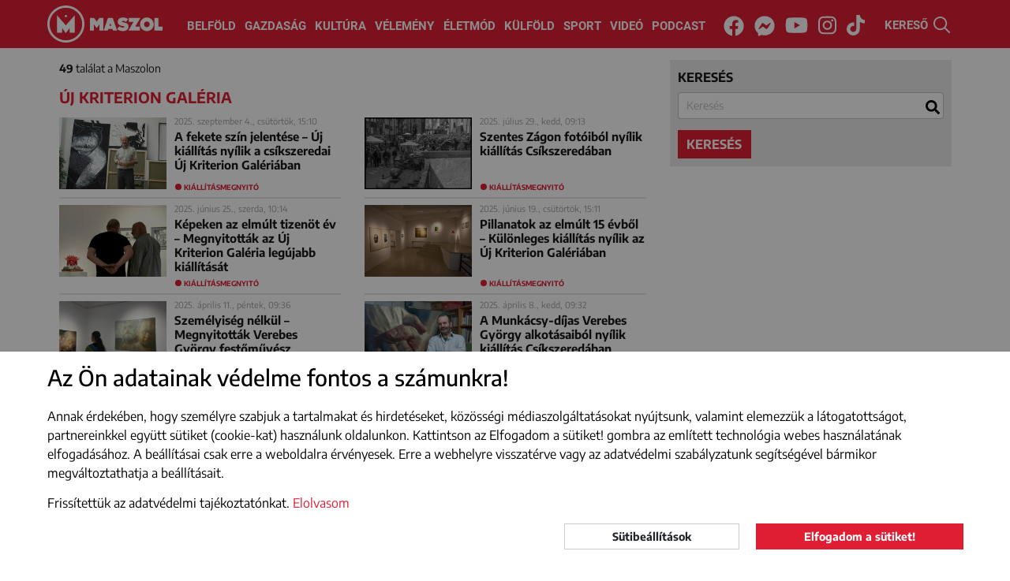

--- FILE ---
content_type: text/html; charset=UTF-8
request_url: https://maszol.ro/cimke/Uj-Kriterion-Galeria
body_size: 11100
content:
<!doctype html>
<html lang="hu">
  <head>
    <script async src="https://www.googletagmanager.com/gtag/js?id=G-V3BWNWDJHG"></script>
    <script>window.dataLayer = window.dataLayer || [];
    function gtag(){dataLayer.push(arguments);}
          gtag('consent', 'default', {
        'ad_storage': 'denied',
        'ad_user_data': 'denied',
        'ad_personalization': 'denied',
        'analytics_storage': 'denied'
      });
        gtag('js', new Date());
    gtag('config', 'G-V3BWNWDJHG');
    </script>
    <meta http-equiv="Content-Type" content="text/html; charset=utf-8">
    <meta http-equiv="content-Language" content="hu">
    <meta name="viewport" content="width=device-width, initial-scale=1">
    <meta name="referrer" content="no-referrer-when-downgrade">
    <meta name="classification" content="Webpage">
    <meta name="resource-type" content="Webpage">
    <meta name="robots" content="max-snippet:-1, max-image-preview:standard, max-video-preview:15" />
    <meta name="copyright" content="https://maszol.ro/copyright" />
    <meta name="description" content="Fontos, érdekes, érthető! Minden, ami itthon történik. Maszol - visszük a híreket!">
    <meta name="author" content="maszol.ro">
    <link rel="home" title="" href="https://maszol.ro/" id="homelink">
    <link rel="copyright" title="Szerzői jogok" href="https://maszol.ro/copyright">
    <link rel="author" title="Impresszum" href="https://maszol.ro/impresszum">
    <link rel="apple-touch-icon" sizes="180x180" href="https://maszol.ro/apple-touch-icon.png">
    <link rel="icon" type="image/png" sizes="32x32" href="https://maszol.ro/favicon-32x32.png">
    <link rel="icon" type="image/png" sizes="16x16" href="https://maszol.ro/favicon-16x16.png">
    <link id="favicon" rel='shortcut icon' type='image/x-icon' href='/favicon.ico' />
    <link rel="image_src" href="https://maszol.ro/img/facebook_logo.png">
    <meta name="apple-mobile-web-app-status-bar" content="#e01e33">
    <meta name="msapplication-TileColor" content="#e01e33">
    <meta name="theme-color" content="#e01e33">
    <meta property="article:publisher" content="https://www.facebook.com/maszol" />
                <meta property="og:site_name" content="https://maszol.ro/">
    <meta property="og:type" content="website">
    <meta property="og:title" content="Maszol - Új Magyar Szó online">
    <meta property="og:url" content="https://maszol.ro/">
    <meta property="og:description" content="Fontos, érdekes, érthető! Minden, ami itthon történik. Maszol - visszük a híreket!">
    <meta property="og:image" content="https://maszol.ro/img/facebook_logo.png">
    <meta property="fb:app_id" content="444303651390134" />
    <meta property="fb:pages" content="188113901227053" />

    
    <!-- Start SmartBanner configuration -->
    <meta name="smartbanner:title" content="Maszol">
    <meta name="smartbanner:author" content="Maszol">
    <meta name="smartbanner:price" content="">
    <meta name="smartbanner:price-suffix-apple" content="az App Store-ból">
    <meta name="smartbanner:price-suffix-google" content="a Google Play-ről">
    <meta name="smartbanner:icon-apple" content="https://maszol.ro/img/Maszol-app-logo.png">
    <meta name="smartbanner:icon-google" content="https://maszol.ro/img/Maszol-app-logo.png">
    <meta name="smartbanner:button" content="LELTÖLTÖM">
    <meta name="smartbanner:button-url-apple" content="https://apps.apple.com/ro/app/maszol/id6526488395">
    <meta name="smartbanner:button-url-google" content="https://play.google.com/store/apps/details?id=ro.maszol.app&hl=hu">
    <meta name="smartbanner:enabled-platforms" content="android,ios">
    <meta name="smartbanner:close-label" content="Bezárás">
    <meta name="smartbanner:disable-positioning" content="true">
    <!-- End SmartBanner configuration -->

                    	          <link type="text/css" href="/css/bootstrap.min.css?v=1.96"
                      rel="stylesheet">
        	                	          <link type="text/css" href="/css/main.css?v=1.96"
                      rel="stylesheet">
        	                	          <link type="text/css" href="/css/abox.css?v=1.96"
                      rel="stylesheet">
        	                	          <link type="text/css" href="/css/autoComplete.min.css?v=1.96"
                      rel="stylesheet">
        	                	          <link type="text/css" href="/css/svg-animation.css?v=1.96"
                          media="nope!" onload="this.media='all'"
                      rel="stylesheet">
        	                	                	                	                	                	                	                	                <title>Maszol - Új Magyar Szó online</title>
    <script async src="https://pagead2.googlesyndication.com/pagead/js/adsbygoogle.js"></script>
   	   		<script>(adsbygoogle=window.adsbygoogle||[]).requestNonPersonalizedAds=1;</script>
   	     <script>(function(w,d,s,l,i){w[l]=w[l]||[];w[l].push({'gtm.start': new Date().getTime(),event:'gtm.js'});var f=d.getElementsByTagName(s)[0], j=d.createElement(s),dl=l!='dataLayer'?'&l='+l:'';j.async=true;j.src='https://www.googletagmanager.com/gtm.js?id='+i+dl;f.parentNode.insertBefore(j,f);})(window,document,'script','dataLayer','GTM-NCX6T3PP');</script>

     <link rel="stylesheet" href="https://maszol.ro/css/smartbanner.min.css">
      <style>
      .smartbanner {
            position: fixed;
            top: auto;
            bottom: 0;
            left: 0;
            overflow-x: hidden;
            width: 100%;
            height: 84px;
            background: #f3f3f3;
            z-index: 99999999999999;
        }
      </style>
      <script src="https://maszol.ro/js/smartbanner.min.js"></script>

  </head>
  <body class="chrome_131" data-platform="mac os x">
  <noscript><iframe src="https://www.googletagmanager.com/ns.html?id=GTM-NCX6T3PP" height="0" width="0" style="display:none;visibility:hidden"></iframe></noscript>
  <div id="fb-root"></div>
  <script async defer crossorigin="anonymous" src="https://connect.facebook.net/en_US/sdk.js#xfbml=1&version=v19.0&appId=444303651390134" nonce="7tUMJdCC"></script><div id="search_full">
    <div class="container position-relative h-100">
        <button type="button" class="close" data-dismiss="modal" aria-label="Close"><span class="text-white" aria-hidden="true">×</span></button>
        <form action="https://maszol.ro/kereso" method="post">
            <div class="row h-100 align-items-center">
                <div class="col-8">
                    <input class="form-control" name="search" type="search" autocomplete="off" placeholder="Kulcsszó" value="" aria-label="Search">
                </div>
                <div class="col-4">
                    <button type="submit" class="btn w-100 btn-maszol">Keresés</button>
                </div>
            </div>
        </form>
    </div>
</div>
<header>
    <div class="container-fluid">
        <nav class="navbar navbar-expand-xl">
            <a class="navbar-brand" href="/">
                <img class="d-none d-370-inline d-sm-inline" src="/img/Maszol-logo-icon.svg" width="47" height="47" alt="MASZOL logó">
                                    <img src="/img/Maszol-logo-text.svg" width="95" height="47" alt="MASZOL logó">
                                <img class="d-none breaking_text" src="/img/Maszol-logo-breaking-text.svg" width="120" height="47" alt="MASZOL logó">
            </a>
            <div class="collapse navbar-collapse" id="navbarCollapse">
                <div class="navbar-nav w-100 justify-content-center">
                    <a class="nav-item nav-link" href="/belfold">Belföld</a>
                    <a class="nav-item nav-link" href="/gazdasag">Gazdaság</a>
                    <a class="nav-item nav-link" href="/kultura">Kultúra</a>
                    <a class="nav-item nav-link" href="/velemeny">Vélemény</a>
                    <a class="nav-item nav-link nav-mobil" href="/fotoriport">Fotóriport</a>
                    <a class="nav-item nav-link" href="/eletmod">Életmód</a>
                    <a class="nav-item nav-link" href="/kulfold">Külföld</a>
                    <a class="nav-item nav-link" href="/sport">Sport</a>
                    <a class="nav-item nav-link" href="/videok">Videó</a>
                    <a class="nav-item nav-link" href="/podcast">Podcast</a>
                </div>
                <div class="navbar-nav w-100 justify-content-center d-none breaking_menu">
                    <a class="nav-item nav-link text-uppercase" href="/breaking/kikapcsol">be a normál címoldlara</a>
                </div>
            </div>
            <div class="d-block d-sm-none" id="h24">
                <a href="/24h" target="_self">24H</a>
            </div>
            <div class="d-none d-sm-block p-3 p-sm-0 text-center w-100" id="nav-social">
                <a href="https://www.facebook.com/maszol" rel="noopener" target="_blank"><i class="fab fa-facebook"><svg aria-hidden="true" focusable="false" data-prefix="fab" data-icon="facebook" class="svg-inline--fa fa-facebook fa-w-16" role="img" xmlns="http://www.w3.org/2000/svg" viewBox="0 0 512 512"><path fill="currentColor" d="M504 256C504 119 393 8 256 8S8 119 8 256c0 123.78 90.69 226.38 209.25 245V327.69h-63V256h63v-54.64c0-62.15 37-96.48 93.67-96.48 27.14 0 55.52 4.84 55.52 4.84v61h-31.28c-30.8 0-40.41 19.12-40.41 38.73V256h68.78l-11 71.69h-57.78V501C413.31 482.38 504 379.78 504 256z"></path></svg></i><span class="sr-only">Facebook</span></a>
                <a href="https://www.messenger.com/t/maszol" rel="noopener" target="_blank"><i class="fab fa-facebook-messenger"><svg aria-hidden="true" focusable="false" data-prefix="fab" data-icon="facebook-messenger" class="svg-inline--fa fa-facebook-messenger fa-w-16" role="img" xmlns="http://www.w3.org/2000/svg" viewBox="0 0 512 512"><path fill="currentColor" d="M256.55 8C116.52 8 8 110.34 8 248.57c0 72.3 29.71 134.78 78.07 177.94 8.35 7.51 6.63 11.86 8.05 58.23A19.92 19.92 0 0 0 122 502.31c52.91-23.3 53.59-25.14 62.56-22.7C337.85 521.8 504 423.7 504 248.57 504 110.34 396.59 8 256.55 8zm149.24 185.13l-73 115.57a37.37 37.37 0 0 1-53.91 9.93l-58.08-43.47a15 15 0 0 0-18 0l-78.37 59.44c-10.46 7.93-24.16-4.6-17.11-15.67l73-115.57a37.36 37.36 0 0 1 53.91-9.93l58.06 43.46a15 15 0 0 0 18 0l78.41-59.38c10.44-7.98 24.14 4.54 17.09 15.62z"></path></svg></i><span class="sr-only">Messenger</span></a>
                <a href="https://www.youtube.com/channel/UCxop6tH7X2ICVhjye_iAahQ" rel="noopener" target="_blank"><i class="fab fa-youtube"><svg aria-hidden="true" focusable="false" data-prefix="fab" data-icon="youtube" class="svg-inline--fa fa-youtube fa-w-18" role="img" xmlns="http://www.w3.org/2000/svg" viewBox="0 0 576 512"><path fill="currentColor" d="M549.655 124.083c-6.281-23.65-24.787-42.276-48.284-48.597C458.781 64 288 64 288 64S117.22 64 74.629 75.486c-23.497 6.322-42.003 24.947-48.284 48.597-11.412 42.867-11.412 132.305-11.412 132.305s0 89.438 11.412 132.305c6.281 23.65 24.787 41.5 48.284 47.821C117.22 448 288 448 288 448s170.78 0 213.371-11.486c23.497-6.321 42.003-24.171 48.284-47.821 11.412-42.867 11.412-132.305 11.412-132.305s0-89.438-11.412-132.305zm-317.51 213.508V175.185l142.739 81.205-142.739 81.201z"></path></svg></i><span class="sr-only">Youtube</span></a>
                <a href="https://www.instagram.com/maszol_official/" rel="noopener" target="_blank"><i class="fab fa-instagram"><svg aria-hidden="true" focusable="false" data-prefix="fab" data-icon="instagram" class="svg-inline--fa fa-instagram fa-w-14" role="img" xmlns="http://www.w3.org/2000/svg" viewBox="0 0 448 512"><path fill="currentColor" d="M224.1 141c-63.6 0-114.9 51.3-114.9 114.9s51.3 114.9 114.9 114.9S339 319.5 339 255.9 287.7 141 224.1 141zm0 189.6c-41.1 0-74.7-33.5-74.7-74.7s33.5-74.7 74.7-74.7 74.7 33.5 74.7 74.7-33.6 74.7-74.7 74.7zm146.4-194.3c0 14.9-12 26.8-26.8 26.8-14.9 0-26.8-12-26.8-26.8s12-26.8 26.8-26.8 26.8 12 26.8 26.8zm76.1 27.2c-1.7-35.9-9.9-67.7-36.2-93.9-26.2-26.2-58-34.4-93.9-36.2-37-2.1-147.9-2.1-184.9 0-35.8 1.7-67.6 9.9-93.9 36.1s-34.4 58-36.2 93.9c-2.1 37-2.1 147.9 0 184.9 1.7 35.9 9.9 67.7 36.2 93.9s58 34.4 93.9 36.2c37 2.1 147.9 2.1 184.9 0 35.9-1.7 67.7-9.9 93.9-36.2 26.2-26.2 34.4-58 36.2-93.9 2.1-37 2.1-147.8 0-184.8zM398.8 388c-7.8 19.6-22.9 34.7-42.6 42.6-29.5 11.7-99.5 9-132.1 9s-102.7 2.6-132.1-9c-19.6-7.8-34.7-22.9-42.6-42.6-11.7-29.5-9-99.5-9-132.1s-2.6-102.7 9-132.1c7.8-19.6 22.9-34.7 42.6-42.6 29.5-11.7 99.5-9 132.1-9s102.7-2.6 132.1 9c19.6 7.8 34.7 22.9 42.6 42.6 11.7 29.5 9 99.5 9 132.1s2.7 102.7-9 132.1z"></path></svg></i></i><span class="sr-only">Instagram</span></a>
                <a href="https://www.tiktok.com/@maszol.ro?lang=hu" rel="noopener" target="_blank"><i class="fab fa-tiktok"><svg xmlns="http://www.w3.org/2000/svg" viewBox="0 0 448 512"><path fill="currentColor" d="M448 209.9a210.1 210.1 0 0 1 -122.8-39.3V349.4A162.6 162.6 0 1 1 185 188.3V278.2a74.6 74.6 0 1 0 52.2 71.2V0l88 0a121.2 121.2 0 0 0 1.9 22.2h0A122.2 122.2 0 0 0 381 102.4a121.4 121.4 0 0 0 67 20.1z"/></svg></i></i><span class="sr-only">Tiktok</span></a>
            </div>
            <div id="search" class="pointer">
                <span class="d-none d-xl-inline">KERESŐ </span><img src="/img/search.svg" width="21" height="21" alt="kereső">
            </div>
            <button class="navbar-toggler collapsed menu" type="button" data-toggle="collapse" data-target="#navbarCollapse" onclick="this.classList.toggle('opened');this.setAttribute('aria-expanded', this.classList.contains('opened'))" aria-controls="navbarCollapse" aria-expanded="false" aria-label="Main Menu">
                <svg width="40" height="40" viewBox="0 0 100 100">
                    <path class="line line1" d="M 20,29.000046 H 80.000231 C 80.000231,29.000046 94.498839,28.817352 94.532987,66.711331 94.543142,77.980673 90.966081,81.670246 85.259173,81.668997 79.552261,81.667751 75.000211,74.999942 75.000211,74.999942 L 25.000021,25.000058" />
                    <path class="line line2" d="M 20,50 H 80" />
                    <path class="line line3" d="M 20,70.999954 H 80.000231 C 80.000231,70.999954 94.498839,71.182648 94.532987,33.288669 94.543142,22.019327 90.966081,18.329754 85.259173,18.331003 79.552261,18.332249 75.000211,25.000058 75.000211,25.000058 L 25.000021,74.999942" />
                </svg>
            </button>
            <span></span>
            <span></span>
            <span></span>
            </button>
        </nav>
    </div>
</header>
<div id="search-bar" style="margin-top: -2px;">
    <div class="container-xl ps-lg-0" itemscope itemtype="https://schema.org/WebSite">
        <link itemprop="url" href="https://maszol.ro/"/>
        <form action="/kereso"  method="get" class="d-flex p-3" itemprop="potentialAction" itemscope itemtype="https://schema.org/SearchAction">
            <meta itemprop="target" content="https://maszol.ro/kereso?query={query}"/>
            <input id="menuSearch" class="form-control me-2 border-0" name='query' itemprop="query-input" autocomplete="off" type="search" placeholder="Kulcsszó" aria-label="Kulcsszó">
            <!--<button class="btn btn-fimtett" type="submit"><i class="fas fa-search"></i></button>-->
        </form>
    </div>
</div><main id="kereso">
    <section class="container-xl position-relative">
        <div class="form_container">
            <div class="search_form">
                <form id="search_form" action="https://maszol.ro/kereso" method="get" onsubmit="searchSubmit(); return false;">
                    <div class="form-group">
                        <label for="sc">keresés</label>
                        <input class="form-control" name="query" type="search" autocomplete="off" placeholder="Kulcsszó" value='' aria-label="Search" id="sc">
                    </div>
                                                            <button type="submit" class="btn btn-maszol">keresés</button>
                </form>
            </div>
            <div class="result">
                <p><strong>49</strong> találat a Maszolon </p>
                <h1>Új Kriterion Galéria</h1>
            </div>
        </div> 
        <div class="articles">
                                                                        <article class="inline">
                            <div class="left">
                                <a href="https://maszol.ro/kultura/A-fekete-szin-jelentese-Uj-kiallitas-nyilik-a-csikszeredai-Uj-Kriterion-Galeriaban" target="_self">
                                    <picture>
                                                                                <img class="lazy" src="[data-uri]" data-src="/resized/2025szeptember/04/cikksmall_^Petru-Lucaci1.jpg" alt="A fekete szín jelentése – Új kiállítás nyílik a csíkszeredai Új Kriterion Galériában">
                                                                            </picture>
                                </a>
                            </div>
                            <div>
                                <time>
                                                                            2025. szeptember 4., csütörtök, 15:10                                                                    </time>
                                <h2><a href="https://maszol.ro/kultura/A-fekete-szin-jelentese-Uj-kiallitas-nyilik-a-csikszeredai-Uj-Kriterion-Galeriaban" target="_self">A fekete szín jelentése – Új kiállítás nyílik a csíkszeredai Új Kriterion Galériában</a></h2>
                            </div>
                                                            <span class="btag"><a href="https://maszol.ro/cimke/kiallitasmegnyito">kiállításmegnyitó</a></span>
                                                    </article>
                                                                                                    <article class="inline">
                            <div class="left">
                                <a href="https://maszol.ro/kultura/Szentes-Zagon-fotoibol-nyilik-kiallitas-Csikszeredaban" target="_self">
                                    <picture>
                                                                                <img class="lazy" src="[data-uri]" data-src="/resized/2025julius/29/cikksmall_11_GDANSK50_SZZ_2024.jpg" alt="Szentes Zágon fotóiból nyílik kiállítás Csíkszeredában">
                                                                            </picture>
                                </a>
                            </div>
                            <div>
                                <time>
                                                                            2025. július 29., kedd, 09:13                                                                    </time>
                                <h2><a href="https://maszol.ro/kultura/Szentes-Zagon-fotoibol-nyilik-kiallitas-Csikszeredaban" target="_self">Szentes Zágon fotóiból nyílik kiállítás Csíkszeredában</a></h2>
                            </div>
                                                            <span class="btag"><a href="https://maszol.ro/cimke/kiallitasmegnyito">kiállításmegnyitó</a></span>
                                                    </article>
                                                                                                    <article class="inline">
                            <div class="left">
                                <a href="https://maszol.ro/kultura/Kepeken-az-elmult-tizenot-ev-Megnyitottak-az-Uj-Kriterion-Galeria-legujabb-kiallitasat" target="_self">
                                    <picture>
                                                                                <img class="lazy" src="[data-uri]" data-src="/resized/2025Junius/25/cikksmall_kiallitas.jpg" alt="Képeken az elmúlt tizenöt év – Megnyitották az Új Kriterion Galéria legújabb kiállítását">
                                                                            </picture>
                                </a>
                            </div>
                            <div>
                                <time>
                                                                            2025. június 25., szerda, 10:14                                                                    </time>
                                <h2><a href="https://maszol.ro/kultura/Kepeken-az-elmult-tizenot-ev-Megnyitottak-az-Uj-Kriterion-Galeria-legujabb-kiallitasat" target="_self">Képeken az elmúlt tizenöt év – Megnyitották az Új Kriterion Galéria legújabb kiállítását</a></h2>
                            </div>
                                                            <span class="btag"><a href="https://maszol.ro/cimke/kiallitasmegnyito">kiállításmegnyitó</a></span>
                                                    </article>
                                                                                                    <article class="inline">
                            <div class="left">
                                <a href="https://maszol.ro/kultura/Pillanatok-az-elmult-15-evbol-Kulonleges-kiallitas-nyilik-az-Uj-Kriterion-Galeriaban" target="_self">
                                    <picture>
                                                                                <img class="lazy" src="[data-uri]" data-src="/resized/2025Junius/19/cikksmall_kriteriongaleria.jpg" alt="Pillanatok az elmúlt 15 évből – Különleges kiállítás nyílik az Új Kriterion Galériában">
                                                                            </picture>
                                </a>
                            </div>
                            <div>
                                <time>
                                                                            2025. június 19., csütörtök, 15:11                                                                    </time>
                                <h2><a href="https://maszol.ro/kultura/Pillanatok-az-elmult-15-evbol-Kulonleges-kiallitas-nyilik-az-Uj-Kriterion-Galeriaban" target="_self">Pillanatok az elmúlt 15 évből – Különleges kiállítás nyílik az Új Kriterion Galériában</a></h2>
                            </div>
                                                            <span class="btag"><a href="https://maszol.ro/cimke/kiallitasmegnyito">kiállításmegnyitó</a></span>
                                                    </article>
                                                                                                    <article class="inline">
                            <div class="left">
                                <a href="https://maszol.ro/kultura/Szemelyiseg-nelkul-Megnyitottak-Verebes-Gyorgy-festomuvesz-kiallitasat-Csikszeredaban" target="_self">
                                    <picture>
                                                                                <img class="lazy" src="[data-uri]" data-src="/resized/2025Aprilis/11/cikksmall_kiallitas2.jpg" alt="Személyiség nélkül – Megnyitották Verebes György festőművész kiállítását Csíkszeredában">
                                                                            </picture>
                                </a>
                            </div>
                            <div>
                                <time>
                                                                            2025. április 11., péntek, 09:36                                                                    </time>
                                <h2><a href="https://maszol.ro/kultura/Szemelyiseg-nelkul-Megnyitottak-Verebes-Gyorgy-festomuvesz-kiallitasat-Csikszeredaban" target="_self">Személyiség nélkül – Megnyitották Verebes György festőművész kiállítását Csíkszeredában</a></h2>
                            </div>
                                                            <span class="btag"><a href="https://maszol.ro/cimke/kiallitasmegnyito">kiállításmegnyitó</a></span>
                                                    </article>
                                                                                                    <article class="inline">
                            <div class="left">
                                <a href="https://maszol.ro/kultura/A-Munkacsy-dijas-Verebes-Gyorgy-alkotasaibol-nyilik-kiallitas-Csikszeredaban" target="_self">
                                    <picture>
                                                                                <img class="lazy" src="[data-uri]" data-src="/resized/2025Aprilis/08/cikksmall_Verebes-SzolnokiMuvesztelep.jpg" alt="A Munkácsy-díjas Verebes György alkotásaiból nyílik kiállítás Csíkszeredában">
                                                                            </picture>
                                </a>
                            </div>
                            <div>
                                <time>
                                                                            2025. április 8., kedd, 09:32                                                                    </time>
                                <h2><a href="https://maszol.ro/kultura/A-Munkacsy-dijas-Verebes-Gyorgy-alkotasaibol-nyilik-kiallitas-Csikszeredaban" target="_self">A Munkácsy-díjas Verebes György alkotásaiból nyílik kiállítás Csíkszeredában</a></h2>
                            </div>
                                                            <span class="btag"><a href="https://maszol.ro/cimke/kiallitas">kiállítás</a></span>
                                                    </article>
                                                                                                    <article class="inline">
                            <div class="left">
                                <a href="https://maszol.ro/kultura/A-valosag-muveszetellenes-Lucian-Hrisav-kiallitasa-az-Uj-Kriterion-Galeriaban" target="_self">
                                    <picture>
                                                                                <img class="lazy" src="[data-uri]" data-src="/resized/2025Februar/21/cikksmall_lucianhrisav-danpopescu.jpg" alt="„A valóság művészetellenes” – Lucian Hrisav kiállítása az Új Kriterion Galériában">
                                                                            </picture>
                                </a>
                            </div>
                            <div>
                                <time>
                                                                            2025. február 21., péntek, 10:59                                                                    </time>
                                <h2><a href="https://maszol.ro/kultura/A-valosag-muveszetellenes-Lucian-Hrisav-kiallitasa-az-Uj-Kriterion-Galeriaban" target="_self">„A valóság művészetellenes” – Lucian Hrisav kiállítása az Új Kriterion Galériában</a></h2>
                            </div>
                                                            <span class="btag"><a href="https://maszol.ro/cimke/kiallitasmegnyito">kiállításmegnyitó</a></span>
                                                    </article>
                                                                                                    <article class="inline">
                            <div class="left">
                                <a href="https://maszol.ro/kultura/Szerelemreebredtemmindazzalamitnemlathattam-Lucian-Hrisav-kiallitasa-az-Uj-Kriterion-Galeriaban" target="_self">
                                    <picture>
                                                                                <img class="lazy" src="[data-uri]" data-src="/resized/2025Februar/17/cikksmall_lucianhrisav-fb.jpg" alt="Szerelemre ébredtem mindazzal, amit nem láthattam – Lucian Hrisav kiállítása az Új Kriterion Galériában">
                                                                            </picture>
                                </a>
                            </div>
                            <div>
                                <time>
                                                                            2025. február 17., hétfő, 09:47                                                                    </time>
                                <h2><a href="https://maszol.ro/kultura/Szerelemreebredtemmindazzalamitnemlathattam-Lucian-Hrisav-kiallitasa-az-Uj-Kriterion-Galeriaban" target="_self">Szerelemre ébredtem mindazzal, amit nem láthattam – Lucian Hrisav kiállítása az Új Kriterion Galériában</a></h2>
                            </div>
                                                            <span class="btag"><a href="https://maszol.ro/cimke/kiallitasmegnyito">kiállításmegnyitó</a></span>
                                                    </article>
                                                                                                    <article class="inline">
                            <div class="left">
                                <a href="https://maszol.ro/kultura/Papirhangok-az-Uj-Kriterion-Galeriaban" target="_self">
                                    <picture>
                                                                                <img class="lazy" src="[data-uri]" data-src="/resized/2024Szeptember/10/cikksmall_image2.jpg" alt="Papírhangok az Új Kriterion Galériában">
                                                                            </picture>
                                </a>
                            </div>
                            <div>
                                <time>
                                                                            2024. szeptember 10., kedd, 15:14                                                                    </time>
                                <h2><a href="https://maszol.ro/kultura/Papirhangok-az-Uj-Kriterion-Galeriaban" target="_self">Papírhangok az Új Kriterion Galériában</a></h2>
                            </div>
                                                            <span class="btag"><a href="https://maszol.ro/cimke/kiallitas">kiállítás</a></span>
                                                    </article>
                                                                                                    <article class="inline">
                            <div class="left">
                                <a href="https://maszol.ro/kultura/Csikszeredaban-is-bemutatjak-Bede-Kincso-fotomuvesz-munkait" target="_self">
                                    <picture>
                                                                                <img class="lazy" src="[data-uri]" data-src="/resized/2024majus/15/cikksmall_SAINT_LAURENT_RIVE_DROITE_Los_Angelesi_kiallitas_2023_november.jpg" alt="Csíkszeredában is bemutatják Bede Kincső fotóművész munkáit">
                                                                            </picture>
                                </a>
                            </div>
                            <div>
                                <time>
                                                                            2024. május 15., szerda, 16:09                                                                    </time>
                                <h2><a href="https://maszol.ro/kultura/Csikszeredaban-is-bemutatjak-Bede-Kincso-fotomuvesz-munkait" target="_self">Csíkszeredában is bemutatják Bede Kincső fotóművész munkáit</a></h2>
                            </div>
                                                            <span class="btag"><a href="https://maszol.ro/cimke/kiallitasmegnyito">kiállításmegnyitó</a></span>
                                                    </article>
                                                                                                    <article class="inline">
                            <div class="left">
                                <a href="https://maszol.ro/kultura/A-vilagjarvany-altal-generalt-normalitas-Uj-kiallitas-nyilik-Csikszeredaban" target="_self">
                                    <picture>
                                                                                <img class="lazy" src="[data-uri]" data-src="/resized/2023Július/28/cikksmall_kiallitas-kriterion.jpg" alt="A világjárvány által generált  „normalitás” – Új kiállítás nyílik Csíkszeredában">
                                                                            </picture>
                                </a>
                            </div>
                            <div>
                                <time>
                                                                            2023. július 28., péntek, 14:21                                                                    </time>
                                <h2><a href="https://maszol.ro/kultura/A-vilagjarvany-altal-generalt-normalitas-Uj-kiallitas-nyilik-Csikszeredaban" target="_self">A világjárvány által generált  „normalitás” – Új kiállítás nyílik Csíkszeredában</a></h2>
                            </div>
                                                            <span class="btag"><a href="https://maszol.ro/cimke/Uj-Kriterion-Galeria">Új Kriterion Galéria</a></span>
                                                    </article>
                                                                                                    <article class="inline">
                            <div class="left">
                                <a href="https://maszol.ro/kultura/A-hagyomanyok-ertelmezesere-es-ujragondolasara-osztonoz-az-Uj-Kriterion-Galeria-uj-kiallitasa" target="_self">
                                    <picture>
                                                                                <img class="lazy" src="[data-uri]" data-src="/resized/2022December/8/cikksmall_dsc2446-copy.jpg" alt="A hagyományok értelmezésére és újragondolására ösztönöz az Új Kriterion Galéria új kiállítása">
                                                                            </picture>
                                </a>
                            </div>
                            <div>
                                <time>
                                                                            2022. december 8., csütörtök, 12:39                                                                    </time>
                                <h2><a href="https://maszol.ro/kultura/A-hagyomanyok-ertelmezesere-es-ujragondolasara-osztonoz-az-Uj-Kriterion-Galeria-uj-kiallitasa" target="_self">A hagyományok értelmezésére és újragondolására ösztönöz az Új Kriterion Galéria új kiállítása</a></h2>
                            </div>
                                                            <span class="btag"><a href="https://maszol.ro/cimke/kepzmveszet">képzőművészet</a></span>
                                                    </article>
                                                                                                    <article class="inline">
                            <div class="left">
                                <a href="https://maszol.ro/kultura/Hiperrealista-kiallitast-mutat-be-az-Uj-Kriterion-Galeria" target="_self">
                                    <picture>
                                                                                <img class="lazy" src="[data-uri]" data-src="/resized/2022Október/27/cikksmall_311663978_558268036104340_8246224176646076468_n.jpg" alt="Hiperrealista kiállítást mutat be az Új Kriterion Galéria">
                                                                            </picture>
                                </a>
                            </div>
                            <div>
                                <time>
                                                                            2022. október 27., csütörtök, 12:56                                                                    </time>
                                <h2><a href="https://maszol.ro/kultura/Hiperrealista-kiallitast-mutat-be-az-Uj-Kriterion-Galeria" target="_self">Hiperrealista kiállítást mutat be az Új Kriterion Galéria</a></h2>
                            </div>
                                                            <span class="btag"><a href="https://maszol.ro/cimke/kepzmveszet">képzőművészet</a></span>
                                                    </article>
                                                                                                    <article class="inline">
                            <div class="left">
                                <a href="https://maszol.ro/kultura/New-Yorkban-elo-roman-festo-kiallitasa-nyilt-Csikszeredaban" target="_self">
                                    <picture>
                                                                                <img class="lazy" src="[data-uri]" data-src="/resized/2022Szeptember/15/cikksmall_TRIFA-130.jpg" alt="New Yorkban élő román festő kiállítása nyílt Csíkszeredában">
                                                                            </picture>
                                </a>
                            </div>
                            <div>
                                <time>
                                                                            2022. szeptember 15., csütörtök, 21:07                                                                    </time>
                                <h2><a href="https://maszol.ro/kultura/New-Yorkban-elo-roman-festo-kiallitasa-nyilt-Csikszeredaban" target="_self">New Yorkban élő román festő kiállítása nyílt Csíkszeredában</a></h2>
                            </div>
                                                            <span class="btag"><a href="https://maszol.ro/cimke/festeszeti-kiallitas">festészeti kiállítás</a></span>
                                                    </article>
                                                                                                    <article class="inline">
                            <div class="left">
                                <a href="https://maszol.ro/kultura/Osszefeszulesek-alfaja-es-omegaja-Iski-Kocsis-Tibornak-nyilik-kiallitasa-az-Uj-Kriterion-Galeriaban" target="_self">
                                    <picture>
                                                                                <img class="lazy" src="[data-uri]" data-src="/resized/2022Június/22/cikksmall_18_iSKI_KOCSIS_Tibor_1_2013-2017_fotó_giclee_nyomat_80x72cm_Photo_Rag_Baryta_paper_small.jpg" alt="Összefeszülések alfája és omegája - Iski Kocsis Tibor kiállítása nyílik az Új Kriterion Galériában">
                                                                            </picture>
                                </a>
                            </div>
                            <div>
                                <time>
                                                                            2022. június 22., szerda, 13:11                                                                    </time>
                                <h2><a href="https://maszol.ro/kultura/Osszefeszulesek-alfaja-es-omegaja-Iski-Kocsis-Tibornak-nyilik-kiallitasa-az-Uj-Kriterion-Galeriaban" target="_self">Összefeszülések alfája és omegája - Iski Kocsis Tibor kiállítása nyílik az Új Kriterion Galériában</a></h2>
                            </div>
                                                            <span class="btag"><a href="https://maszol.ro/cimke/Uj-Kriterion-Galeria">Új Kriterion Galéria</a></span>
                                                    </article>
                                                                                                    <article class="inline">
                            <div class="left">
                                <a href="https://maszol.ro/kultura/BarabasiLab-Rejtett-mintazatok-halozatkutatas-es-muveszet" target="_self">
                                    <picture>
                                                                                <img class="lazy" src="[data-uri]" data-src="/resized/2022Április/29/cikksmall_BotNetwork3.jpg" alt="BarabásiLab: Rejtett mintázatok – hálózatkutatás és művészet">
                                                                            </picture>
                                </a>
                            </div>
                            <div>
                                <time>
                                                                            2022. április 29., péntek, 16:52                                                                    </time>
                                <h2><a href="https://maszol.ro/kultura/BarabasiLab-Rejtett-mintazatok-halozatkutatas-es-muveszet" target="_self">BarabásiLab: Rejtett mintázatok – hálózatkutatás és művészet</a></h2>
                            </div>
                                                            <span class="btag"><a href="https://maszol.ro/cimke/kiallitasmegnyito">kiállításmegnyitó</a></span>
                                                    </article>
                                                                                                    <article class="inline">
                            <div class="left">
                                <a href="https://maszol.ro/kultura/Kortars-kronika-Banyasz-Anna-fotoibol-nyilt-kiallitas-Csikszeredaban" target="_self">
                                    <picture>
                                                                                <img class="lazy" src="[data-uri]" data-src="/resized/2022Március/11/cikksmall_uj_kriterion.jpg" alt="Kortárs krónika  - Bányász Anna fotóiból nyílt kiállítás Csíkszeredában">
                                                                            </picture>
                                </a>
                            </div>
                            <div>
                                <time>
                                                                            2022. március 10., csütörtök, 19:38                                                                    </time>
                                <h2><a href="https://maszol.ro/kultura/Kortars-kronika-Banyasz-Anna-fotoibol-nyilt-kiallitas-Csikszeredaban" target="_self">Kortárs krónika  - Bányász Anna fotóiból nyílt kiállítás Csíkszeredában</a></h2>
                            </div>
                                                            <span class="btag"><a href="https://maszol.ro/cimke/Uj-Kriterion-Galeria">Új Kriterion Galéria</a></span>
                                                    </article>
                                                                                                    <article class="inline">
                            <div class="left">
                                <a href="https://maszol.ro/kultura/Mar-a-jovo-sem-a-regi-Banyasz-Anna-fotoibol-nyilik-kiallitas-Csikszeredaban" target="_self">
                                    <picture>
                                                                                <img class="lazy" src="[data-uri]" data-src="/resized/2022Március/02/cikksmall_ponyva.jpg" alt="Már a jövő sem a régi – Bányász Anna fotóiból nyílik kiállítás Csíkszeredában">
                                                                            </picture>
                                </a>
                            </div>
                            <div>
                                <time>
                                                                            2022. március 2., szerda, 10:00                                                                    </time>
                                <h2><a href="https://maszol.ro/kultura/Mar-a-jovo-sem-a-regi-Banyasz-Anna-fotoibol-nyilik-kiallitas-Csikszeredaban" target="_self">Már a jövő sem a régi – Bányász Anna fotóiból nyílik kiállítás Csíkszeredában</a></h2>
                            </div>
                                                            <span class="btag"><a href="https://maszol.ro/cimke/Uj-Kriterion-Galeria">Új Kriterion Galéria</a></span>
                                                    </article>
                                                                                                    <article class="inline">
                            <div class="left">
                                <a href="https://maszol.ro/kultura/Siklody-Ferenc-festmenyeibol-nyilik-kiallitas-Csikszeredaban" target="_self">
                                    <picture>
                                                                                <img class="lazy" src="[data-uri]" data-src="/resized/2021December/13/cikksmall_Rajz1,_alsólpedő,_180x200cm,_1996.jpg" alt="Siklódy Ferenc festményeiből nyílik kiállítás Csíkszeredában">
                                                                            </picture>
                                </a>
                            </div>
                            <div>
                                <time>
                                                                            2021. december 13., hétfő, 16:30                                                                    </time>
                                <h2><a href="https://maszol.ro/kultura/Siklody-Ferenc-festmenyeibol-nyilik-kiallitas-Csikszeredaban" target="_self">Siklódy Ferenc festményeiből nyílik kiállítás Csíkszeredában</a></h2>
                            </div>
                                                            <span class="btag"><a href="https://maszol.ro/cimke/festeszeti-kiallitas">festészeti kiállítás</a></span>
                                                    </article>
                                                                                                    <article class="inline">
                            <div class="left">
                                <a href="https://maszol.ro/kultura/Fotok-es-grafikak-egy-terben-paros-kiallitasra-keszul-az-Uj-Kriterion-Galeria-Csikszeredaban" target="_self">
                                    <picture>
                                                                                <img class="lazy" src="[data-uri]" data-src="/resized/cikksmall_Bolyai,ahogy_én_gondolom_-_MY_THOUGHTS_ABOUT_BOLYAI_2020.jpg" alt="Fotók és grafikák egy térben – páros kiállításra készül az Új Kriterion Galéria Csíkszeredában">
                                                                            </picture>
                                </a>
                            </div>
                            <div>
                                <time>
                                                                            2021. szeptember 3., péntek, 13:51                                                                    </time>
                                <h2><a href="https://maszol.ro/kultura/Fotok-es-grafikak-egy-terben-paros-kiallitasra-keszul-az-Uj-Kriterion-Galeria-Csikszeredaban" target="_self">Fotók és grafikák egy térben – páros kiállításra készül az Új Kriterion Galéria Csíkszeredában</a></h2>
                            </div>
                                                            <span class="btag"><a href="https://maszol.ro/cimke/Uj-Kriterion-Galeria">Új Kriterion Galéria</a></span>
                                                    </article>
                                                                                                    <article class="inline">
                            <div class="left">
                                <a href="https://maszol.ro/kultura/Elszigetelve-az-Uj-Kriterion-Galeria-a-vilagjarvanyra-reflektalo-szovegeket-es-kepeket-mutat-be" target="_self">
                                    <picture>
                                                                                <img class="lazy" src="[data-uri]" data-src="/resized/2021_Augusztus/19/cikksmall_szabo_dorottya.jpg" alt="Elszigetelve – az Új Kriterion Galéria a világjárványra reflektáló szövegeket és képeket mutat be">
                                                                            </picture>
                                </a>
                            </div>
                            <div>
                                <time>
                                                                            2021. augusztus 19., csütörtök, 12:14                                                                    </time>
                                <h2><a href="https://maszol.ro/kultura/Elszigetelve-az-Uj-Kriterion-Galeria-a-vilagjarvanyra-reflektalo-szovegeket-es-kepeket-mutat-be" target="_self">Elszigetelve – az Új Kriterion Galéria a világjárványra reflektáló szövegeket és képeket mutat be</a></h2>
                            </div>
                                                            <span class="btag"><a href="https://maszol.ro/cimke/Uj-Kriterion-Galeria">Új Kriterion Galéria</a></span>
                                                    </article>
                                                                                                    <article class="inline">
                            <div class="left">
                                <a href="https://maszol.ro/kultura/Magyarorszagi-alkoto-mutatkozik-be-az-Uj-Kriterion-Galeria-legujabb-kiallitasan" target="_self">
                                    <picture>
                                                                                <img class="lazy" src="[data-uri]" data-src="/resized/2021Julius/20/cikksmall_5_Rácmolnár_Sándor_April_and_Jennifer.jpg" alt="Magyarországi alkotó mutatkozik be az Új Kriterion Galéria legújabb kiállításán">
                                                                            </picture>
                                </a>
                            </div>
                            <div>
                                <time>
                                                                            2021. július 20., kedd, 14:50                                                                    </time>
                                <h2><a href="https://maszol.ro/kultura/Magyarorszagi-alkoto-mutatkozik-be-az-Uj-Kriterion-Galeria-legujabb-kiallitasan" target="_self">Magyarországi alkotó mutatkozik be az Új Kriterion Galéria legújabb kiállításán</a></h2>
                            </div>
                                                            <span class="btag"><a href="https://maszol.ro/cimke/Uj-Kriterion-Galeria">Új Kriterion Galéria</a></span>
                                                    </article>
                                                                </div>
        <div class="pagination_container">
            <nav>
            <ul class="pagination"><li class="page-item active">1</li><li class="page-item"><a href="https://maszol.ro/cimke/Uj-Kriterion-Galeria/22" class="page-link" data-ci-pagination-page="2">2</a></li><li class="page-item"><a href="https://maszol.ro/cimke/Uj-Kriterion-Galeria/44" class="page-link" data-ci-pagination-page="3">3</a></li><li class="page-next"><a href="https://maszol.ro/cimke/Uj-Kriterion-Galeria/22" class="page-link" data-ci-pagination-page="2" rel="next">&gt;</a></li></ul>            </nav>
        </div>
    </section>
</main>  <footer>
      <div class="container">
          <div class="row m-0">
                      <div class="footer_col col-12 text-center py-3">
                            <a href="https://www.facebook.com/maszol" rel="noopener" target="_blank" class="p-2">FACEBOOK</a>
                            <a href="https://www.youtube.com/channel/UCxop6tH7X2ICVhjye_iAahQ" rel="noopener" target="_blank" class="p-2">YOUTUBE</a>
                            <a href="https://www.instagram.com/maszol_official/" rel="noopener" target="_blank" class="p-2">INSTAGRAM</a>
                            <a href="https://www.tiktok.com/@maszol.ro" rel="noopener" target="_blank" class="p-2">TIKTOK</a>
                          </div>
                                    <div class="bt-white footer_col col-12 text-center py-3">
                              <a class="px-3 py-2" href="https://maszol.ro/oldal/impresszum" target="_blank">Impresszum</a>
                              <a class="px-3 py-2" href="https://maszol.ro/oldal/adatvedelmi-tajekoztato" target="_blank">Adatvédelmi szabályzat</a>
                              <a class="px-3 py-2" href="https://maszol.ro/uploads/files/pdf/maszol_szerzoi_jogok.pdf" target="_blank">Szerzői jogok</a>
                              <a class="px-3 py-2" href="mailto:marketing@maszol.ro" target="_blank">Médiajánlat</a>
                          </div>
                        <div class="col-12 text-center py-3">
                            <br> <br>© 2025 maszol.ro - Új Magyar Szó online
            </div>
          </div>
      </div>
  </footer>
        <div id="cookie_consent">
        <div id="cookie_consent_body">
          <div class="container-xl">
            <h2 class="mb-4">Az Ön adatainak védelme fontos a számunkra!</h2>
            <p>Annak érdekében, hogy személyre szabjuk a tartalmakat és hirdetéseket, közösségi médiaszolgáltatásokat nyújtsunk, valamint elemezzük a látogatottságot, partnereinkkel együtt sütiket (cookie-kat) használunk oldalunkon. Kattintson az Elfogadom a sütiket! gombra az említett technológia webes használatának elfogadásához. A beállításai csak erre a weboldalra érvényesek. Erre a webhelyre visszatérve vagy az adatvédelmi szabályzatunk segítségével bármikor megváltoztathatja a beállításait.</p>
            <p><span id="cookieconsent:desc" class="cc-message">Frissítettük az adatvédelmi tajékoztatónkat.  <a aria-label="learn more about cookies" role="button" tabindex="0" class="cc-link" href="https://maszol.ro/oldal/adatvedelmi-tajekoztato" target="_blank">Elolvasom</a></p>

            </span>
            <div class="cc-compliance d-flex justify-content-end">
              <button class="btn btn-light mr-4 mb-2" id="settings_cookie">Sütibeállítások</button>
              <button class="btn btn-maszol mb-2" id="dismiss_cookie">Elfogadom a sütiket!</button>
            </div>
          </div>
        </div>
      </div>
      <!--googleon: all-->
      </div>
      <div class="modal fade" id="save-cookieprefs" tabindex="-1" role="dialog" data-backdrop="static" data-keyboard="false">
        <div class="modal-dialog modal-lg modal-dialog-centered">
          <div class="modal-content">
          <form action="https://maszol.ro/mainajax/cookie_settings" method="post" id="cookieprefs_form">
              <div class="modal-header p-4">
                <h5 class="modal-title">Szükség van az Ön hozzájárulására!</h5>
              </div>
              <div class="modal-body p-4">
                <p>Az alábbi listából kiválaszthatja, hogy mely süticsoportok elhelyezéséhez járul hozzá böngészőjében. 
                Mindegyik kategóriához tartozik egy leírás, amelyben részletezzük, hogy mi, és partnereink mire használjuk az Ön adatait.</p>
                <hr />
                <div class="d-flex justify-content-between">
                  <div>
                    <p><strong>Alapműködést biztosító sütik</strong><br /><br />
                    Ezek a sütik biztosítják a weboldal megfelelő működését, megkönnyítik annak használatát. <br />
                    Enélkül a weboldal használata nehézkesen, vagy egyáltalán nem biztosítható.  <br />
                    A sütik között vannak olyanok, amelyek törlődnek, amint a látogató bezárja a böngészőt (munkamenet sütik), míg másokat a látogató gépe illetve a böngészője mindaddig ment, amíg azok mentési időtartama le nem jár vagy a látogató azokat nem törli (állandó sütik).<br>
                    Az alapműködést biztosító sütik között találhatók a cikkben elhelyezett, harmadik fél által nyújtott tartalmak, mint például beágyazott YouTube-videók vagy Facebook-posztok sütijei. </p>
                  </div>
                </div>
                <hr />
                <div class="d-flex justify-content-between">
                  <div>
                    <p><strong>Hirdetési célú sütik</strong><br /><br />
                   A hirdetési sütik célja, hogy a weboldalon a látogatók számára releváns hirdetések jelenjenek meg.<br />
					Ezek a sütik sem alkalmasak a látogató személyének beazonosítására, sütiket hirdetési partnereink állíthatják be.<br />
					Ezek a cégek a gyűjtött adatok alapján felhasználhatják az Ön érdeklődési profiljának a létrehozását, és más webhelyek releváns hirdetéseinek megjelenítésére is használhatják.<br />
					Ha anonimizálja ezeket a sütiket, akkor kevésbé releváns hirdetései lesznek. A látogatónak lehetősége van a következő beállítások közül választani: <br />
                    NORMÁL – az Ön profilja szerint, személyre szabott hirdetések jelennek meg <br />
                    ANONIM – a hirdetés az Ön profiljától függetlenül jelenik meg <br />
                    </p>
                  </div>
                  <div>
                    <div class="toggleWrapper">
                      <input type="checkbox" name="google_ads" value="Y" id="google_ads" class="mobileToggle"  />
                      <label for="google_ads"></label>           
                    </div>
                  </div>
                </div>
                <hr />
                <div class="d-flex justify-content-between">
                  <div>
                    <p>
                    <strong>Youtube videok betoltésekor a sütik kikapcsolása</strong><br /><br />
                    Beállítások:<br />
                    NORMÁL - a YouTube sütik betöltödnek az oldalba beépített videók megjelenítésekor.<br />
                    ANONIM - a beépített videók sütik nélkül jelennek meg.</p>
                  </div>
                  <div>
                  <div class="toggleWrapper ">
                    <input type="checkbox" name="youtube_cookie" value="Y" id="youtube_cookie" class="mobileToggle"  />
                    <label for="youtube_cookie"></label>          
                  </div>
                </div>
              </div>
            </div>
            <div class="modal-footer justify-content-between p-4">
                <button class="btn btn-maszol btn-ok" data-id="" id="cpr_save-preference">Beállítások mentése</button>
                <button class="btn btn-maszol btn-ok" data-id="" id="cpr_save-all">Elfogadok minden sütit</button>
            </div>
          </form>
          </div>
        </div>
      </div>
                                                                                                                        	<script defer crossorigin="anonymous" src="/js/jquery-3.5.1.min.js?v=1.96"></script>
        	                          	<script defer crossorigin="anonymous" src="/js/bootstrap.min.js?v=1.96"></script>
        	                          	<script defer crossorigin="anonymous" src="/js/jarallax.min.js?v=1.96"></script>
        	                          	<script defer crossorigin="anonymous" src="/js/autoComplete.min.js?v=1.96"></script>
        	                          	<script defer crossorigin="anonymous" src="/js/favico.min.js?v=1.96"></script>
        	                          	<script defer crossorigin="anonymous" src="/js/script.js?v=1.96"></script>
        	                          	<script defer crossorigin="anonymous" src="/js/search.js?v=1.96"></script>
        	              </body>
</html>


--- FILE ---
content_type: text/css; charset=utf-8
request_url: https://maszol.ro/css/autoComplete.min.css?v=1.96
body_size: 632
content:
/**
 * Minified by jsDelivr using clean-css v4.2.3.
 * Original file: /npm/@tarekraafat/autocomplete.js@10.2.6/dist/css/autoComplete.02.css
 *
 * Do NOT use SRI with dynamically generated files! More information: https://www.jsdelivr.com/using-sri-with-dynamic-files
 */
.autoComplete_wrapper{display:inline-block;position:relative;width:100%}.autoComplete_wrapper>input{padding-left:10px;font-size:1rem;color:#747474;border-radius:4px;border:1px solid rgba(33,33,33,.2);outline:0;padding-right:20px;background-image:url('/img/search-solid.svg');background-repeat: no-repeat;background-position: calc(100% - 4px) 8px;background-size: 18px;}.autoComplete_wrapper>input::placeholder{color:rgba(123,123,123,.5);transition:all .3s ease}.autoComplete_wrapper>ul{position:absolute;max-height:320px;overflow-y:scroll;top:100%;left:0;right:0;padding:0;margin:0;border-radius:4px;background-color:#ffffff;border:1px solid rgba(33,33,33,.1);z-index:1000;outline:0}.autoComplete_wrapper>ul>p{padding: .5rem; margin: 0;}.autoComplete_wrapper>ul>li{padding:6px 12px;list-style:none;text-align:left;font-size:16px;color:#212121;transition:all .1s ease-in-out;border-radius:3px;background-color:#ffffff;white-space:initial;overflow:hidden;text-overflow:ellipsis;transition:all .2s ease}.autoComplete_wrapper>ul>li::selection{color:rgba(#fff,0);background-color:rgba(#fff,0)}.autoComplete_wrapper>ul>li:hover{cursor:pointer;background-color:rgba(123,123,123,.1)}.autoComplete_wrapper>ul>li mark{background-color:transparent;color:#f7ca43;padding: 0;font-weight:700}.autoComplete_wrapper>ul>li mark::selection{color:rgba(#fff,0);background-color:rgba(#fff,0)}.autoComplete_wrapper>ul>li i{margin-right: 4px;}.autoComplete_wrapper>ul>li[aria-selected=true]{background-color:rgba(123,123,123,.1)}.autoComplete_wrapper>ul{overflow: overlay;scrollbar-width: thin;scrollbar-color: #ececec #fff;}.autoComplete_wrapper>ul::-webkit-scrollbar {width: 12px;}.autoComplete_wrapper>ul::-webkit-scrollbar-track {background: #fff;}.autoComplete_wrapper>ul::-webkit-scrollbar-thumb {background-color: #ececec;border-radius: 9px;border: 3px solid #fff;}

/*# sourceMappingURL=/sm/38debd88dbaf12078724075dd58d53e5259e5e982a7072de58f4a96dab354ff8.map */

--- FILE ---
content_type: application/javascript; charset=utf-8
request_url: https://maszol.ro/js/search.js?v=1.96
body_size: -203
content:
$( document ).ready(function() {
  ajaxSearch('sc');
});

--- FILE ---
content_type: image/svg+xml
request_url: https://maszol.ro/img/search.svg
body_size: 357
content:
<?xml version="1.0" encoding="UTF-8"?>
<!DOCTYPE svg PUBLIC "-//W3C//DTD SVG 1.1//EN" "http://www.w3.org/Graphics/SVG/1.1/DTD/svg11.dtd">
<!-- Creator: CorelDRAW 2018 (64-Bit) -->
<svg xmlns="http://www.w3.org/2000/svg" xml:space="preserve" width="22px" height="22px" version="1.1" style="shape-rendering:geometricPrecision; text-rendering:geometricPrecision; image-rendering:optimizeQuality; fill-rule:evenodd; clip-rule:evenodd"
viewBox="0 0 22 22"
 xmlns:xlink="http://www.w3.org/1999/xlink">
 <defs>
  <style type="text/css">
   <![CDATA[
    .fil0 {fill:white}
   ]]>
  </style>
 </defs>
 <g id="Layer_x0020_1">
  <metadata id="CorelCorpID_0Corel-Layer"/>
  <path class="fil0" d="M21.7 20.29l-5.66 -5.67c1.22,-1.54 1.96,-3.49 1.96,-5.62 0,-4.97 -4.03,-9 -9,-9 -4.97,0 -9,4.03 -9,9 0,4.97 4.03,9 9,9 2.13,0 4.08,-0.74 5.62,-1.97l5.68 5.68c0.19,0.19 0.44,0.29 0.7,0.29 0.26,0 0.51,-0.1 0.7,-0.29 0.4,-0.39 0.4,-1.02 0,-1.42zm-12.7 -4.29c-3.87,0 -7,-3.13 -7,-7 0,-3.87 3.13,-7 7,-7 3.87,0 7,3.13 7,7 0,3.87 -3.13,7 -7,7z"/>
 </g>
</svg>


--- FILE ---
content_type: image/svg+xml
request_url: https://maszol.ro/img/Maszol-logo-text.svg
body_size: 758
content:
<?xml version="1.0" encoding="UTF-8"?>
<!DOCTYPE svg PUBLIC "-//W3C//DTD SVG 1.1//EN" "http://www.w3.org/Graphics/SVG/1.1/DTD/svg11.dtd">
<!-- Creator: CorelDRAW 2018 (64-Bit) -->
<svg xmlns="http://www.w3.org/2000/svg" xml:space="preserve" width="98px" height="47px" version="1.1" style="shape-rendering:geometricPrecision; text-rendering:geometricPrecision; image-rendering:optimizeQuality; fill-rule:evenodd; clip-rule:evenodd"
viewBox="0 0 98 47"
 xmlns:xlink="http://www.w3.org/1999/xlink">
 <defs>
  <style type="text/css">
   <![CDATA[
    .fil0 {fill:white}
   ]]>
  </style>
 </defs>
 <g id="Layer_x0020_1">
  <metadata id="CorelCorpID_0Corel-Layer"/>
  <path class="fil0" d="M15.42 32.12l0 -8.04 -3.5 4.66 -3.59 -4.74 0 8.12 -5.15 0 0 -16.61 5.15 0 0 0.03 0.04 0 3.55 4.63 3.5 -4.66 5.15 0 0 16.61 -5.15 0zm17.78 0l-0.77 -2.17 -5.28 0 -0.78 2.19 -5.45 -0.02 5.75 -16.61 6.19 0 5.8 16.61 -5.46 0zm-3.41 -9.8l-1.17 3.38 2.33 0 -1.16 -3.38zm24.23 -6.81l14.96 0 -6.66 11.41 5.97 0 0 5.2 -14.92 0 6.61 -11.47 -5.96 0 0 -5.14zm29.76 14.64c-3.51,3.52 -9.06,3.45 -12.59,0 -3.45,-3.47 -3.49,-9.12 0,-12.58 1.77,-1.76 3.85,-2.64 6.32,-2.64 7.9,0 11.94,9.65 6.27,15.22zm-3.64 -8.93c-2.45,-2.34 -6.4,-0.7 -6.4,2.64 0,3.35 3.93,4.97 6.4,2.65 1.48,-1.48 1.53,-3.81 0,-5.29zm7.4 10.9l0 -16.61 5.15 0 0 11.44 5.32 0 0 5.17 -10.47 0zm-34.87 -14.72c-0.08,0 -1.79,2.53 -1.99,2.81l-0.34 0.53c-1.37,-0.83 -2.56,-1.5 -4.24,-1.34 -1.35,0.1 -1.78,1.35 -0.13,1.73 1.29,0.27 2.68,0.45 3.93,0.83 3.6,1.1 4.07,4.46 3.25,6.96 -1.2,3.72 -6.43,4.3 -9.73,3.47 -2.07,-0.49 -3.19,-1.08 -4.81,-2.4l0.44 -0.51c0,-0.05 2.28,-2.64 2.59,-3.01 1.79,1.13 3.22,2.12 5.5,1.61 1.11,-0.28 1.36,-1.52 -0.05,-1.79 -2.28,-0.43 -4.8,-0.5 -6.44,-2.41 -1.73,-1.92 -1.91,-6.34 1.6,-8.15 2.85,-1.47 7.87,-0.95 10.38,1.07l0.3 0.23c-0.03,0.05 -0.26,0.34 -0.26,0.37z"/>
 </g>
</svg>
